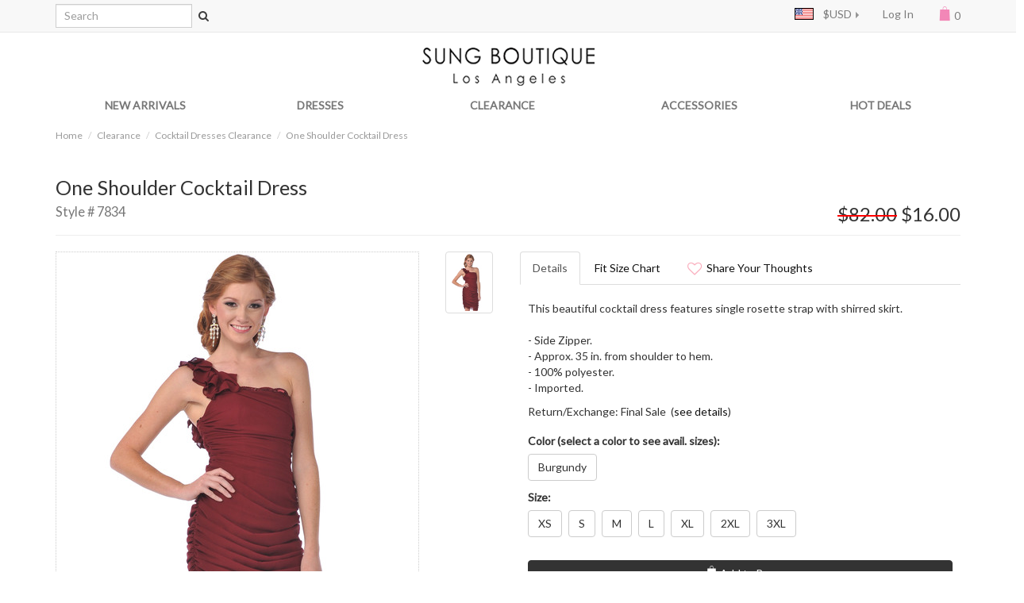

--- FILE ---
content_type: text/html; charset=UTF-8
request_url: https://www.sungboutiquela.com/one-shoulder-cocktail-dress-p-1886.html
body_size: 9961
content:
<!DOCTYPE html>
<html dir="ltr" lang="en">
<head>
<meta charset="utf-8">
<meta http-equiv="X-UA-Compatible" content="IE=edge">
 <meta name="viewport" content="width=device-width, initial-scale=1">
<title>One Shoulder Cocktail Dress | Sung Boutique L.A.</title>
<base href="https://www.sungboutiquela.com/">

<link href="ext/bootstrap/css/bootstrap.min.css" rel="stylesheet">
<link href="ext/bootstrap/css/yamm.css" rel="stylesheet">
<link href="ext/bootstrap/css/ico.moon.css" rel="stylesheet">
<link href="custom.css" rel="stylesheet">
<link href="user.css" rel="stylesheet">
<link href='https://fonts.googleapis.com/css?family=Lato' rel='stylesheet' type='text/css'>
<!-- font awesome -->
<link href="//maxcdn.bootstrapcdn.com/font-awesome/4.2.0/css/font-awesome.min.css" rel="stylesheet">

<!--[if lt IE 9]>
   <script src="ext/js/html5shiv.js"></script>
   <script src="ext/js/respond.min.js"></script>
   <script src="ext/js/excanvas.min.js"></script>
<![endif]-->

<script src="ext/jquery/jquery-1.11.1.min.js"></script>

<meta name="description" content="This beautiful cocktail dress features single rosette strap with shirred skirt." />
<meta name="keywords" content="Cocktail Dresses, One Shoulder Cocktail Dress, Bridal Party Dresses" />

<meta property="og:type" content="product" />
<meta property="og:title" content="One Shoulder Cocktail Dress" />
<meta property="og:site_name" content="Sung Boutique L.A." />
<meta property="og:description" content="This beautiful cocktail dress features single rosette strap with shirred skirt. - Side Zipper. - Approx. 35 in. from shoulder to hem. - 100% polyester. - Imported." />
<meta property="og:image" content="http://www.sungboutiquela.com/images/7834_burgundy_one_shoulder_cocktail_dress_l.jpg" />
<meta property="product:price:amount" content="16.00" />
<meta property="product:price:currency" content="USD" />
<meta property="og:url" content="http://www.sungboutiquela.com/one-shoulder-cocktail-dress-p-1886.html" />
<meta property="product:availability" content="oos" />

<link rel="canonical" href="http://www.sungboutiquela.com/one-shoulder-cocktail-dress-p-1886.html" />

<noscript><div class="no-script"><div class="no-script-inner"><p><strong>JavaScript seems to be disabled in your browser.</strong></p><p>You must have JavaScript enabled in your browser to utilize the functionality of this website. <a href=&quot;http://www.enable-javascript.com/&quot; target=&quot;_blank&quot; rel=&quot;nofollow&quot;>Click here for instructions on enabling javascript in your browser</a>.</div></div></noscript>
<style>.no-script { border: 1px solid #ddd; border-width: 0 0 1px; background: #ffff90; font: 14px verdana; line-height: 2; text-align: center; color: #2f2f2f; } .no-script .no-script-inner { margin: 0 auto; padding: 5px; } .no-script p { margin: 0; }</style>
<link rel="stylesheet" href="ext/bxslider/jquery.bxslider.css" />

<link rel="stylesheet" href="ext/colorbox/colorbox.css" />

<meta name="robots" content="noodp, noydir" />
<link rel="stylesheet" href="https://www.sungboutiquela.com/contents/wp-content/cache/css/static/55f5ddac36f9ab6754b03a8823a46233.css" type="text/css" /><link rel="stylesheet" href="https://fonts.googleapis.com/css?family=Montserrat:400%7CPacifico:400%7COpen+Sans:800,400%7CLato:400%7CBevan:400%7COxygen:400%7COswald:400%7CPt+Sans:400%7C&amp;subset=latin" type="text/css" /><script type="text/javascript">
(function (w, d, u) {
 if(w.njQuery === u){
 w.bindNextendQ = [];

 function pushToReady(x) {
 w.bindNextendQ.push([alias.handler,"ready", x]);
 }

 function pushToLoad(x) {
 w.bindNextendQ.push([alias.handler,"load", x]);
 }

 var alias = {
 handler: w,
 ready: pushToReady,
 load: pushToLoad
 }

 w.njQuery = function (handler) {
 alias.handler = handler;
 return alias;
 }
 }
})(window, document);
</script></head>
<body>

  <div class="">
<nav id="nav-panel" class="navbar navbar-default navbar-no-corners navbar-no-margin navbar-fixed-top" role="navigation">
  <div class="container-fluid maxWidth">
    <div class="navbar-header">
      <div class="container-fluid">
      <button type="button" class="navbar-toggle navbar-toggle-xs" data-toggle="collapse" data-target="#bs-navbar-collapse-1">
        <span class="sr-only">Toggle Navigation</span>
        <span class="icon-bar"></span>
        <span class="icon-bar"></span>
        <span class="icon-bar"></span>
      </button>
      <h1 class="hidden-sm hidden-md hidden-lg" style="padding: 0; margin: 0; clear: none;"><a class="navbar-brand" style="padding: 0; height: 40px; line-height: 45px; vertical-align: middle; font-weight: bold;" href="https://www.sungboutiquela.com/?osCsid=e0e6bccb5c2732c126f65f11b7305793">Sung Boutique L.A.</a></h1>
      <a class="navbar-bag hidden-sm hidden-md hidden-lg" href="https://www.sungboutiquela.com/#?osCsid=e0e6bccb5c2732c126f65f11b7305793"><span class="icon-shopping38"></span> 0</a>
      </div>
    </div>
    <div class="collapse navbar-collapse" id="bs-navbar-collapse-1">
        <form name="quick_find" action="https://www.sungboutiquela.com/advanced_search_result.php" method="get" class="navbar-form navbar-left hidden-xs" role="search">          <div class="form-group">
            <div class="input-group">
            <input type="text" name="keywords" class="form-control" required placeholder="Search" class="form-control" />              <span class="input-group-btn">
            <button type="submit" class="btn btn-transparent"><i class="fa fa-search"></i></button><input type="hidden" name="osCsid" value="e0e6bccb5c2732c126f65f11b7305793" />              </span>
            </div><!-- /input-group -->
          </div>
        </form>
        <p class="navbar-text current_pr hidden-xs"></p>
        <ul class="nav navbar-nav navbar-right">
          <li class="col-sm-12 hidden-sm hidden-md hidden-lg"> 
            <form name="quick_find" action="https://www.sungboutiquela.com/advanced_search_result.php" method="get" class="navbar-form navbar-left" role="search">              <div class="form-group">
                <div class="input-group">
                  <input type="text" name="keywords" class="form-control" required placeholder="Search" class="form-control" />                  <span class="input-group-btn">
                  <button type="submit" class="btn btn-transparent"><i class="fa fa-search"></i></button><input type="hidden" name="osCsid" value="e0e6bccb5c2732c126f65f11b7305793" />                  </span>
                </div><!-- /input-group -->
              </div>
            </form>
          </li>
          <li class="dropdown hidden-sm hidden-md hidden-lg">
            <a class="dropdown-toggle right-caret" data-toggle="dropdown" href="#">SHOP</a>
            <ul class="dropdown-menu">
<li><a href="https://www.sungboutiquela.com/new-arrivals/categories-24.html?osCsid=e0e6bccb5c2732c126f65f11b7305793">New Arrivals</a></li><li><a class="trigger right-caret">Dresses</a><ul class="dropdown-menu sub-menu"><li><a href="https://www.sungboutiquela.com/dresses/bridesmaid-dresses/categories-71_55.html?osCsid=e0e6bccb5c2732c126f65f11b7305793">&nbsp;&nbsp;&nbsp;&nbsp;Bridesmaid Dresses</a></li><li><a href="https://www.sungboutiquela.com/dresses/graduation-dresses/categories-71_57.html?osCsid=e0e6bccb5c2732c126f65f11b7305793">&nbsp;&nbsp;&nbsp;&nbsp;Graduation Dresses</a></li><li><a href="https://www.sungboutiquela.com/dresses/homecoming-dresses/categories-71_61.html?osCsid=e0e6bccb5c2732c126f65f11b7305793">&nbsp;&nbsp;&nbsp;&nbsp;Homecoming Dresses</a></li><li><a href="https://www.sungboutiquela.com/dresses/little-black-dresses/categories-71_46.html?osCsid=e0e6bccb5c2732c126f65f11b7305793">&nbsp;&nbsp;&nbsp;&nbsp;Little Black Dresses</a></li><li><a href="https://www.sungboutiquela.com/dresses/prom-dresses-clearance/categories-71_67.html?osCsid=e0e6bccb5c2732c126f65f11b7305793">&nbsp;&nbsp;&nbsp;&nbsp;Prom Dresses Clearance</a></li></ul></li><li><a class="trigger right-caret">Clearance</a><ul class="dropdown-menu sub-menu"><li><a href="https://www.sungboutiquela.com/clearance/cocktail-dresses-clearance/categories-77_42.html?osCsid=e0e6bccb5c2732c126f65f11b7305793" class="active-category">&nbsp;&nbsp;&nbsp;&nbsp;Cocktail Dresses Clearance</a></li><li><a href="https://www.sungboutiquela.com/clearance/evening-dresses-clearance/categories-77_62.html?osCsid=e0e6bccb5c2732c126f65f11b7305793">&nbsp;&nbsp;&nbsp;&nbsp;Evening Dresses Clearance</a></li><li><a href="https://www.sungboutiquela.com/clearance/prom-clearance/categories-77_84.html?osCsid=e0e6bccb5c2732c126f65f11b7305793">&nbsp;&nbsp;&nbsp;&nbsp;Prom Clearance</a></li><li><a href="https://www.sungboutiquela.com/clearance/salesad/categories-77_90.html?osCsid=e0e6bccb5c2732c126f65f11b7305793">&nbsp;&nbsp;&nbsp;&nbsp;[sales_ad]</a></li></ul></li><li><a class="trigger right-caret">Accessories</a><ul class="dropdown-menu sub-menu"><li><a href="https://www.sungboutiquela.com/accessories/skirts/categories-75_38.html?osCsid=e0e6bccb5c2732c126f65f11b7305793">&nbsp;&nbsp;&nbsp;&nbsp;Skirts</a></li><li><a href="https://www.sungboutiquela.com/accessories/tops/categories-75_29.html?osCsid=e0e6bccb5c2732c126f65f11b7305793">&nbsp;&nbsp;&nbsp;&nbsp;Tops</a></li><li><a href="https://www.sungboutiquela.com/accessories/boleros/categories-75_41.html?osCsid=e0e6bccb5c2732c126f65f11b7305793">&nbsp;&nbsp;&nbsp;&nbsp;Boleros</a></li><li><a href="https://www.sungboutiquela.com/accessories/shawls-wraps/categories-75_37.html?osCsid=e0e6bccb5c2732c126f65f11b7305793">&nbsp;&nbsp;&nbsp;&nbsp;Shawls & Wraps</a></li><li><a href="https://www.sungboutiquela.com/accessories/evening-bags/categories-75_59.html?osCsid=e0e6bccb5c2732c126f65f11b7305793">&nbsp;&nbsp;&nbsp;&nbsp;Evening Bags</a></li></ul></li><li><a href="https://www.sungboutiquela.com/hot-deals/categories-87.html?osCsid=e0e6bccb5c2732c126f65f11b7305793">Hot Deals</a></li>            </ul>
          </li>
          <li class="dropdown hidden-xs">
            <a class="dropdown-toggle right-caret" data-toggle="dropdown" href="#"><img src="includes/languages/english/images/icon.gif" alt="English" title="English" width="24" height="15" class="img-responsive" style="float: left; margin-top: 2px;" />&nbsp;&nbsp;&nbsp;&nbsp;$USD</a>
            <ul class="dropdown-menu hidden">
                          </ul>
          </li>
                    <li><a href="https://www.sungboutiquela.com/login.php?osCsid=e0e6bccb5c2732c126f65f11b7305793">Log In</a></li>
                    <li class="dropdown hidden-sm hidden-md hidden-lg">
            <a class="dropdown-toggle right-caret" data-toggle="dropdown" href="#"><img src="includes/languages/english/images/icon.gif" alt="English" title="English" width="24" height="15" class="img-responsive" style="float: left; margin-top: 2px;" />&nbsp;&nbsp;&nbsp;&nbsp;$USD</a>
            <ul class="dropdown-menu hidden">
                          </ul>
          </li>
          <li class="dropdown hidden-xs">
            <a class="dropdown-toggle" data-toggle="dropdown" href="#"><span class="icon-shopping38"></span> 0</a>
          </li>
        </ul>
    </div>
  </div>
</nav>
</div>

  <div id="bodyWrapper" class="container-fluid maxWidth">
    <div class="row">

      
<div class="modular-header">
  <div class="hidden-sm hidden-md hidden-lg"><p class="navbar-text current_pr" style="text-align: center; margin-top: 3px; margin-bottom: 3px;"></p></div>
<div id="storeLogo" class="hidden-xs col-sm-6 col-sm-offset-3">
  <h1><a href="https://www.sungboutiquela.com/?osCsid=e0e6bccb5c2732c126f65f11b7305793"><img src="images/SBLA_bw_logo.png" alt="Shop Sung Boutique L.A." title="Shop Sung Boutique L.A." width="217" height="48" class="img-responsive" /></a></h1>
</div>

<nav id="nav-menu" class="navbar yamm navbar-default navbar-no-corners navbar-no-margin navbar-static-top col-sm-12 hidden-xs hidden-print" role="navigation">
    <div class="navbar-header">
      <button type="button" class="navbar-toggle" data-toggle="collapse" data-target="#bs-navbar-collapse-2">
        <span class="sr-only">Toggle Navigation</span>
        <span class="icon-bar"></span>
        <span class="icon-bar"></span>
        <span class="icon-bar"></span>
      </button>
    </div>
    <div class="collapse navbar-collapse" id="bs-navbar-collapse-2">
        <ul class="nav navbar-nav nav-justified">
          <li class="dropdown">
            <a href="https://www.sungboutiquela.com/new-arrivals/categories-24.html?osCsid=e0e6bccb5c2732c126f65f11b7305793">NEW ARRIVALS</a>
            <ul class="dropdown-menu">
              <li>
               <div class="yamm-content">
                  <div class="row">
<ul class="nav nav-pills nav-stacked"></ul>                  </div> 
                </div> 
              </li>
            </ul>
          </li>
          <li class="dropdown">
            <a href="https://www.sungboutiquela.com/dresses/categories-71.html?osCsid=e0e6bccb5c2732c126f65f11b7305793">DRESSES</a>
            <ul class="dropdown-menu">
              <li>
               <div class="yamm-content">
                  <div class="row">
<ul class="nav nav-pills nav-stacked"><li><a href="https://www.sungboutiquela.com/dresses/bridesmaid-dresses/categories-71_55.html?osCsid=e0e6bccb5c2732c126f65f11b7305793">Bridesmaid Dresses</a></li><li><a href="https://www.sungboutiquela.com/dresses/graduation-dresses/categories-71_57.html?osCsid=e0e6bccb5c2732c126f65f11b7305793">Graduation Dresses</a></li><li><a href="https://www.sungboutiquela.com/dresses/homecoming-dresses/categories-71_61.html?osCsid=e0e6bccb5c2732c126f65f11b7305793">Homecoming Dresses</a></li><li><a href="https://www.sungboutiquela.com/dresses/little-black-dresses/categories-71_46.html?osCsid=e0e6bccb5c2732c126f65f11b7305793">Little Black Dresses</a></li><li><a href="https://www.sungboutiquela.com/dresses/prom-dresses-clearance/categories-71_67.html?osCsid=e0e6bccb5c2732c126f65f11b7305793">Prom Dresses Clearance</a></li><li><div><figure><a href="https://www.sungboutiquela.com/dresses/graduation-dresses/categories-71_57.html?osCsid=e0e6bccb5c2732c126f65f11b7305793"><img src="images/JC889_Light_Purple_Beaded_Chiffon_Cocktail_Dress_cat.jpg" alt="New In Graduation Dresses" title="New In Graduation Dresses" width="129" height="173" class="img-responsive" /></a><figcaption>New In Graduation Dresses</figcaption></figure></a></li></ul>                  </div> 
                </div> 
              </li>
            </ul>
          </li>
          <li class="dropdown">
            <a href="https://www.sungboutiquela.com/clearance/categories-77.html?osCsid=e0e6bccb5c2732c126f65f11b7305793">CLEARANCE</a>
            <ul class="dropdown-menu">
              <li>
               <div class="yamm-content">
                  <div class="row">
<ul class="nav nav-pills nav-stacked"><li><a href="https://www.sungboutiquela.com/clearance/cocktail-dresses-clearance/categories-77_42.html?osCsid=e0e6bccb5c2732c126f65f11b7305793" class="active-category">Cocktail Dresses Clearance</a></li><li><a href="https://www.sungboutiquela.com/clearance/evening-dresses-clearance/categories-77_62.html?osCsid=e0e6bccb5c2732c126f65f11b7305793">Evening Dresses Clearance</a></li><li><a href="https://www.sungboutiquela.com/clearance/prom-clearance/categories-77_84.html?osCsid=e0e6bccb5c2732c126f65f11b7305793">Prom Clearance</a></li><li><a href="https://www.sungboutiquela.com/clearance/salesad/categories-77_90.html?osCsid=e0e6bccb5c2732c126f65f11b7305793"><div><figure><a href="https://www.sungboutiquela.com/clearance/cocktail-dresses-clearance/categories-77_42.html?osCsid=e0e6bccb5c2732c126f65f11b7305793"><img src="images/CP2178-red-v-neck-tea-length-cocktail-dresses_cat.jpg" alt="Cocktail Dresses Clearance" title="Cocktail Dresses Clearance" width="130" height="173" class="img-responsive" /></a><figcaption style="width: 190px;">V Neck Tea Length Cocktail Dresses<br>      <del><span>&#36;48.00</span></del></span>&nbsp;&nbsp;<span class="productSpecialPrice">&#36;10.00</figcaption></figure></div></a></li></ul>                  </div> 
                </div> 
              </li>
            </ul>
          </li>
          <li class="dropdown">
            <a href="https://www.sungboutiquela.com/accessories/categories-75.html?osCsid=e0e6bccb5c2732c126f65f11b7305793">ACCESSORIES</a>
            <ul class="dropdown-menu">
              <li>
               <div class="yamm-content">
                  <div class="row">
<ul class="nav nav-pills nav-stacked"><li><a href="https://www.sungboutiquela.com/accessories/skirts/categories-75_38.html?osCsid=e0e6bccb5c2732c126f65f11b7305793">Skirts</a></li><li><a href="https://www.sungboutiquela.com/accessories/tops/categories-75_29.html?osCsid=e0e6bccb5c2732c126f65f11b7305793">Tops</a></li><li><a href="https://www.sungboutiquela.com/accessories/boleros/categories-75_41.html?osCsid=e0e6bccb5c2732c126f65f11b7305793">Boleros</a></li><li><a href="https://www.sungboutiquela.com/accessories/shawls-wraps/categories-75_37.html?osCsid=e0e6bccb5c2732c126f65f11b7305793">Shawls & Wraps</a></li><li><a href="https://www.sungboutiquela.com/accessories/evening-bags/categories-75_59.html?osCsid=e0e6bccb5c2732c126f65f11b7305793">Evening Bags</a></li><li><div><figure><a href="https://www.sungboutiquela.com/accessories/boleros/categories-75_41.html?osCsid=e0e6bccb5c2732c126f65f11b7305793"><img src="images/1003_black_lace_long_sleeve_bolero_cat.jpg" alt="Boleros" title="Boleros" width="130" height="173" class="img-responsive" /></a><figcaption style="width: 190px;">Black Lace Long Sleeve Bolero<br>      <del><span>&#36;32.00</span></del></span>&nbsp;&nbsp;<span class="productSpecialPrice">&#36;6.00</figcaption></figure></div></a></li></ul>                  </div> 
                </div> 
              </li>
            </ul>
          </li>
          <li class="dropdown">
            <a href="https://www.sungboutiquela.com/hot-deals/categories-87.html?osCsid=e0e6bccb5c2732c126f65f11b7305793">HOT DEALS</a>
            <ul class="dropdown-menu">
              <li>
               <div class="yamm-content">
                  <div class="row">
<ul class="nav nav-pills nav-stacked"></ul>                  </div> 
                </div> 
              </li>
            </ul>
          </li>
                                                </ul>
    </div>
</nav>
<script>
//  $('#nav-menu .yamm-content:eq(1) ul:nth-child(1)').removeClass('nav-stacked');
//  $('#nav-menu .yamm-content:eq(2) ul:nth-child(1)').removeClass('nav-stacked');
</script>


<div class="col-sm-12 hidden-xs">
  <ol class="breadcrumb"><li><a href="https://www.sungboutiquela.com/?osCsid=e0e6bccb5c2732c126f65f11b7305793">Home</a></li>
<li><a href="https://www.sungboutiquela.com/clearance/categories-77.html?osCsid=e0e6bccb5c2732c126f65f11b7305793">Clearance</a></li>
<li><a href="https://www.sungboutiquela.com/clearance/cocktail-dresses-clearance/categories-77_42.html?osCsid=e0e6bccb5c2732c126f65f11b7305793">Cocktail Dresses Clearance</a></li>
<li><a href="https://www.sungboutiquela.com/one-shoulder-cocktail-dress-p-1886.html?osCsid=e0e6bccb5c2732c126f65f11b7305793">One Shoulder Cocktail Dress</a></li>
</ol></div>
</div>

<div class="clearfix"></div>

<div class="body-sans-header clearfix">


      <div id="bodyContent" class="col-md-12">
<div id="infoModal" class="modal fade">
  <div class="modal-dialog">
    <div class="modal-content">
      <div class="modal-header">
        <button type="button" class="close" data-dismiss="modal" aria-label="Close"><span aria-hidden="true">&times;</span></button>
        <h4 class="modal-title"></h4>
      </div>
      <div class="modal-body">
        <p></p>
      </div>
    </div><!-- /.modal-content -->
  </div><!-- /.modal-dialog -->
</div><!-- /.modal -->
<script src="ext/bootstrap-rating-input/bootstrap-rating-input.min.js" type="text/javascript"></script>
<script><!--
  $( document ).ready(function() {
    var iHeartIt = 0;
    if (iHeartIt) $('#tabs a[href="#i_heart_it"]').tab('show');
    $('a[data-toggle="tab"]').on('shown.bs.tab', function (e) {
      var target = this.href.split('#');
      $('.nav a').filter('[href="#'+target[1]+'"]').tab('show');
    })
  });
  function scrollTab() {
    $("html, body").animate({ scrollTop: $("#tabs").offset().top - 170 }, "slow");
    $('#tabs a[href="https://www.sungboutiquela.com/one-shoulder-cocktail-dress-p-1886.html?osCsid=e0e6bccb5c2732c126f65f11b7305793#i_heart_it"]').tab('show')
  }
  function scrollReview() {
    $("html, body").animate({ scrollTop: $("#customerReview").offset().top - 100 }, "slow");
    return false;
  }
  function checkForm() {
    var error = 0;
    var error_message = [];
    if ($('#inputNickname').val().trim().length == 0) {
      error_message.push("Screen Name");
      error = 1;
    }
    //if ($('#inputHeadline').val().trim().length == 0) {
    //  error_message.push("Tagline");
    //  error = 1;
    //}
    if (!($('#inputRating').val() > 0)) {
      error_message.push("Luv It?!");
      error = 1;
    }
    //if ($('#inputReview').val().trim().length == 0) {
    //  error_message.push("Comment");
    //  error = 1;
    //}
    if (error == 1) {
      error_message= "<ul><li>" + error_message.join("</li><li>") + "</li></ul>"
      $('#infoModal h4.modal-title').text("Would you please provide...");
      $('#infoModal .modal-body p').html(error_message);
      $('#infoModal').modal({
        show: 'true'
      });
      return false;
    } else {
      return true;
    }
  }
//--></script>

<div class="page-header">
  <div class="row">
    <div class="col-md-9">
      <h1>One Shoulder Cocktail Dress<br /><small>Style # 7834</small></h1>
    </div>
    <div class="col-md-3 bottom-align-text">
      <span class="price-heading pull-right-lg"><del><span>$82.00</span></del> <span class="productSpecialPrice">$16.00</span></span>
    </div>
  </div>
</div>

<div id="product_info">
  <div class="contentContainer">
    <div class="contentText">
      <div class="row" >
        <div class="col-xs-12 col-md-6 pull-left">
        <div class="row" >
        <div class="col-xs-12 col-sm-10">
        <ul class="bxslider">
        <li><a href="images/7834_burgundy_one_shoulder_cocktail_dress_l.jpg" rel="pigallery" title="7834 One Shoulder Cocktail Dress - Burgundy, Front View Large"><img src="images/7834_burgundy_one_shoulder_cocktail_dress_p.jpg" alt="7834 One Shoulder Cocktail Dress - Burgundy, Front View Medium" title="7834 One Shoulder Cocktail Dress - Burgundy, Front View Medium" width="400" height="533" class="img-responsive" id="piGalImg_1" /></a></li>
        </ul>
        </div>
        <div class="col-xs-12 hidden-xs col-sm-2">
        <div id="bx-pager" class="row list-group">
<div class="item grid-group-item col-xs-3 col-sm-12">          <a id="pager_53_1" data-slide-index="0" href=""><img src="images/7834_burgundy_one_shoulder_cocktail_dress.jpg" alt="7834 One Shoulder Cocktail Dress - Burgundy, Front View Thumbnail" title="7834 One Shoulder Cocktail Dress - Burgundy, Front View Thumbnail" width="60" height="80" class=" img-responsive thumbnail" /></a>
</div>        </div>
        </div>
        </div>
        </div>
        <div class="col-xs-12 col-md-6">
          <ul id="tabs" class="nav nav-tabs" data-tabs="tabs">
            <li class="active"><a href="https://www.sungboutiquela.com/one-shoulder-cocktail-dress-p-1886.html?osCsid=e0e6bccb5c2732c126f65f11b7305793#details" data-toggle="tab">Details</a></li>
                          <li><a href="https://www.sungboutiquela.com/one-shoulder-cocktail-dress-p-1886.html?osCsid=e0e6bccb5c2732c126f65f11b7305793#fit_size_chart" data-toggle="tab">Fit Size Chart</a></li>
                          <li><a href="https://www.sungboutiquela.com/one-shoulder-cocktail-dress-p-1886.html?osCsid=e0e6bccb5c2732c126f65f11b7305793#i_heart_it" data-toggle="tab"><i class="fa fa-heart-o fa-lg"></i> Share Your Thoughts</a></li>
          </ul>
          <div id="my-tab-content" class="tab-content">
            <div class="tab-pane active" id="details">
              <p>This beautiful cocktail dress features single rosette strap with shirred skirt.<br><br>
- Side Zipper. <br>
- Approx. 35 in. from shoulder to hem. <br>
- 100% polyester. <br>
- Imported.</p>

              <div id="short_review">

<!--Begin Product Reviews-->
              </div>
<!--End Product Reviews-->

         <p>Return/Exchange: Final Sale&nbsp;&nbsp;(<a class="inline-html" href="contents/customer-care/">see details</a>)</p>
         <script type="text/javascript" src="//s7.addthis.com/js/300/addthis_widget.js#pubid=sungboutique" async="async"></script>
         <div class="addthis_sharing_toolbox"></div>

         <!--     <h4>Available Options:</h4> -->
              <form name="cart_quantity" action="https://www.sungboutiquela.com/one-shoulder-cocktail-dress-p-1886.html?action=add_product&amp;osCsid=e0e6bccb5c2732c126f65f11b7305793" method="post" class="form-horizontal" role="form">              <label for="id[1]" class="control-label input-group"><strong>Color (select a color to see avail. sizes): </strong></label>
              <div class="btn-toolbar" data-toggle="buttons">
                      <label id="color_1_0_4,5,6,7,15,20,21" class="btn btn-default"><input type="radio" name="id[1]" value="1" required autocomplete="off" />Black              </label>              <label id="color_8_0_4,5,6,7,15,20,21" class="btn btn-default"><input type="radio" name="id[1]" value="8" required autocomplete="off" />Blue              </label>              <label id="color_53_1_4,5,7,15,20,21" class="btn btn-default isdefault"><input type="radio" name="id[1]" value="53" required autocomplete="off" />Burgundy              </label>              <label id="color_61_0_4,5,6,7,15,20,21" class="btn btn-default"><input type="radio" name="id[1]" value="61" required autocomplete="off" />Fuschia              </label>              <label id="color_11_0_4,5,6,7,15,20,21" class="btn btn-default"><input type="radio" name="id[1]" value="11" required autocomplete="off" />Purple              </label>              <label id="color_3_0_4,5,6,7,15,20,21" class="btn btn-default"><input type="radio" name="id[1]" value="3" required autocomplete="off" />Red              </label>              <label id="color_92_0_4,5,6,7,15,20,21" class="btn btn-default"><input type="radio" name="id[1]" value="92" required autocomplete="off" />Teal              </label>              </div>
              <label for="id[2]" class="control-label input-group"><strong>Size: </strong></label>
              <div class="btn-toolbar" data-toggle="buttons">
                      <label id="size_4_1_" class="btn btn-default"><input type="radio" name="id[2]" value="4" required autocomplete="off" />XS              </label>              <label id="size_5_1_" class="btn btn-default"><input type="radio" name="id[2]" value="5" required autocomplete="off" />S              </label>              <label id="size_6_1_" class="btn btn-default"><input type="radio" name="id[2]" value="6" required autocomplete="off" />M              </label>              <label id="size_7_1_" class="btn btn-default"><input type="radio" name="id[2]" value="7" required autocomplete="off" />L              </label>              <label id="size_15_1_" class="btn btn-default"><input type="radio" name="id[2]" value="15" required autocomplete="off" />XL              </label>              <label id="size_20_1_" class="btn btn-default"><input type="radio" name="id[2]" value="20" required autocomplete="off" />2XL              </label>              <label id="size_21_1_" class="btn btn-default"><input type="radio" name="id[2]" value="21" required autocomplete="off" />3XL              </label>              </div>

                <div id="addToBagBtn" class="buttonSet pull-left col-xs-12">
                    <span class="buttonAction col-xs-12"><input type="hidden" name="products_id" value="1886" /><button  type="submit" class="btn btn-dark btn-block"> <span class="icon-shopping38"></span>  Add to Bag</button></span>
                </div>

                </form>
            </div>
            <div class="tab-pane" id="fit_size_chart">
<p><strong>Important tips on finding your dress size:</strong></p>
<p style="float: right;"><img src="images/dress_manne.gif" alt="" width="85" height="176" class="img-responsive" style="position: relative; top: 0px;" />
<ul>
<li>Focus the fit around the waist first then the bust and hips.</li>
<li>Fall in between sizes? Get the larger size as dresses can be altered down and not up.</li>
<li>Take your measurements with the undergarment such as Spanx or etc. that you would wear.</li>
<li><b>Bust - </b>measure around the fullest part of your chest.</li>
<li><b>Waist - </b>measure around your natural waistline and keep tape loose.</li>
<li><b>Hips - </b>measure around the fullest part of the top of your hips.</li>
</ul>
</p>
<table class="size_chart">
  <tr>
    <td align="center" colspan="9" class="main" bgcolor="#ccff99"><b>Size Chart</b></td>
  </tr>
  <tr>
    <td>&nbsp;</td>
    <td><b>4 (XS)</b></td>
    <td><b>6 (S)</b></td>
    <td><b>8 (M)</b></td>
    <td><b>10 (L)</b></td>
    <td><b>12 (XL)</b></td>
    <td><b>14 (2XL)</b></td>
    <td><b>16 (3XL)</b></td>
    <td><b>18 (4XL)</b></td>
  </tr>
  <tr>
    <td><b>Bust</b></td>
    <td>32.5&quot;</td>
    <td>34.5&quot;</td>
    <td>36.5&quot;</td>
    <td>39&quot;</td>
    <td>42&quot;</td>
    <td>46&quot;</td>
    <td>50&quot;</td>
    <td>54&quot;</td>
  </tr>
  <tr>
    <td><b>Waist</b></td>
    <td>24&quot;</td>
    <td>26&quot;</td>
    <td>28&quot;</td>
    <td>30.5&quot;</td>
    <td>34&quot;</td>
    <td>38&quot;</td>
    <td>42&quot;</td>
    <td>46&quot;</td>
  </tr>
  <tr>
    <td><b>Hips</b></td>
    <td>34.5&quot;</td>
    <td>36.5&quot;</td>
    <td>38.5&quot;</td>
    <td>41&quot;</td>
    <td>44.5&quot;</td>
    <td>48.5&quot;</td>
    <td>52.5&quot;</td>
    <td>56.5&quot;</td>
  </tr>
</table>            </div>
            <div class="tab-pane" id="i_heart_it">
              <form name="product_reviews_write" action="https://www.sungboutiquela.com/one-shoulder-cocktail-dress-p-1886.html?action=process&amp;osCsid=e0e6bccb5c2732c126f65f11b7305793" method="post" class="form-horizontal" onsubmit="return checkForm();"><input type="hidden" name="formid" value="4a370b65dabdbc55bc41cd0c2fa03bdc" />              <div class="form-group has-feedback">
                <label for="inputNickname" class="control-label col-xs-4">Screen Name</label>
                <div class="col-xs-8">
                  <input type="text" name="nickname" value="Guest" aria-required="true" id="inputNickname" placeholder="Screen Name" class="form-control" />                </div>
              </div>
              <div class="form-group has-feedback">
                <label for="inputRating" class="control-label col-xs-4">Luv It?!</label>
                <div class="col-xs-8">
                  <input type="number" name="rating" id="inputRating" data-max="5" data-min="1" data-clearable="" data-icon-lib="fa" data-active-icon="fa-heart fa-lg" data-inactive-icon="fa-heart-o fa-lg" data-clearable-icon="fa-trash-o" aria-required="true" class="rating" />                </div>
              </div>
              <div class="form-group has-feedback">
                <label for="inputHeadline" class="control-label col-xs-4">Tagline</label>
                <div class="col-xs-8">
                  <input type="text" name="headline" id="inputHeadline" placeholder="Tagline"aria-required="true" class="form-control" />                </div>
              </div>
              <div class="form-group has-feedback">
                <label for="inputReview" class="control-label col-xs-4">Comment</label>
                <div class="col-xs-8">
                  <textarea class="form-control" name="review" cols="60" rows="8" aria-required="true" id="inputReview" placeholder="Comment"></textarea>                </div>
              </div>
              <div class="buttonSet">
                <span class="buttonAction"><button  type="submit" class="btn btn-default"> <span class="glyphicon glyphicon-chevron-right"></span> Continue</button></span>
              </div>
              </form>
            </div>
          </div>
        </div>
      </div>
      <div class="clearfix"></div>
    </div>

  <br />

    <div class="row">
        </div>
  </div>
</div>


      </div> <!-- bodyContent //-->


    </div> <!-- row -->
  </div> <!-- bodyWrapper //-->

  
</div>

<footer>
  <div class="footer maxWidth">
    <div class="container-fluid">
      <div class="row">
        <div class="col-sm-5">
  <div class="footerbox information">
    <h2><a href="https://www.sungboutiquela.com/contents/customer-care/?osCsid=e0e6bccb5c2732c126f65f11b7305793">Customer Care</a></h2>
    <ul class="list-unstyled col-sm-6">
      <li><a href="https://www.sungboutiquela.com/contents/faq/?osCsid=e0e6bccb5c2732c126f65f11b7305793">Help?</a></li>
      <li><a href="https://www.sungboutiquela.com/contact_us.php?osCsid=e0e6bccb5c2732c126f65f11b7305793">Contact Us</a></li>
      <li><a href="https://www.sungboutiquela.com/contents/customer-care/#return_exchange?osCsid=e0e6bccb5c2732c126f65f11b7305793">Return Policy</a></li>
      <li><a href="https://www.sungboutiquela.com/account_history.php?osCsid=e0e6bccb5c2732c126f65f11b7305793">Reqest an RMA</a></li>
      <li><a href="https://www.sungboutiquela.com/contents/customer-care/#shipping_handling?osCsid=e0e6bccb5c2732c126f65f11b7305793">Shipping Policy</a></li>
    </ul>
    <ul class="list-unstyled col-sm-6">
      <li><a href="https://www.sungboutiquela.com/account_history.php?osCsid=e0e6bccb5c2732c126f65f11b7305793">Track Your Order</a></li>
      <li><a href="https://www.sungboutiquela.com/contents/current-promotions/?osCsid=e0e6bccb5c2732c126f65f11b7305793">Current Promotions</a></li>
    </ul>
  </div>
</div>

<div class="col-sm-3">
  <div class="footerbox text">
    <h2>Company</h2>
    <ul class="list-unstyled col-sm-12">
      <li><a href="https://www.sungboutiquela.com/contents/about-us/?osCsid=e0e6bccb5c2732c126f65f11b7305793">About Us</a></li>
      <li><a href="https://www.sungboutiquela.com/contents/?osCsid=e0e6bccb5c2732c126f65f11b7305793">Blog</a></li>
      <li><a href="https://www.sungboutiquela.com/contents/security-privacy/?osCsid=e0e6bccb5c2732c126f65f11b7305793">Security & Privacy</a></li>
      <li><a href="https://www.sungboutiquela.com/sitemap.php?osCsid=e0e6bccb5c2732c126f65f11b7305793">Site Map</a></li>
    </ul>
  </div>
</div>


<div id="fb-root"></div>
<script>(function(d, s, id) {
  var js, fjs = d.getElementsByTagName(s)[0];
  if (d.getElementById(id)) return;
  js = d.createElement(s); js.id = id;
  js.src = "//connect.facebook.net/en_US/sdk.js#xfbml=1&appId=346036058914428&version=v2.0";
  fjs.parentNode.insertBefore(js, fjs);
}(document, 'script', 'facebook-jssdk'));</script>
<div class="col-sm-4">
  <div class="footerbox social">
    <h2>Social With Us</h2>
      <ul class="list-unstyled col-sm-12">
      </ul>
      <ul class="list-unstyled col-sm-12">
        <li><div class="fb-like" data-href="https://www.facebook.com/sungboutiquela" data-layout="button_count" data-action="like" data-show-faces="true" data-share="false"></div></li>
        <li><a href="https://www.facebook.com/sungboutiquela" target="_blank"><i class="fa fa-facebook-square fa-2x"></i></a></li> 
        <li><a href="https://pinterest.com/sungboutiquela/" target="_blank"><i class="fa fa-pinterest fa-2x"></i></a></li> 
      </ul>
  </div>
</div>

      </div>
    </div>
  </div>
  <div class="footer-extra">
    <div class="container-fluid maxWidth">
      <div class="row">
        <div class="col-sm-6 text-center-xs">
  Copyright &copy; 2005 - 2026 <a href="https://www.sungboutiquela.com/?osCsid=e0e6bccb5c2732c126f65f11b7305793">Sung Boutique L.A.</a></div>

<div class="col-sm-6 text-right text-center-xs hidden-xs">
  
  <p>
    <i class="fa fa-cc fa-lg"></i>
    <i class="fa fa-cc-amex fa-lg"></i>
    <i class="fa fa-cc-discover fa-lg"></i>
    <i class="fa fa-cc-mastercard fa-lg"></i>
    <i class="fa fa-cc-visa fa-lg"></i>
  </p></div>
      </div>
    </div>
  </div>
</footer>


<script src="ext/bootstrap/js/bootstrap.min.js"></script>
    <span id="back-to-top-link-block" class="hidden">
      <a href="#top" class="well well-sm" id="backToTopBtn">
        <i class="glyphicon glyphicon-chevron-up"></i>
      </a>
    </span><!-- /back-to-top-link-block -->
    <script>
      $(document).ready(function(){
        if ( ($(window).height() + 100) < $(document).height() ) {
          $('#back-to-top-link-block').removeClass('hidden').affix({
            // how far to scroll down before link "slides" into view
            offset: {top:100}
          });
        }
        $('#backToTopBtn').click(function(){
          $('html,body').animate({scrollTop:0},'slow');return false;
        });
      });
    </script>
<script>
<!--
$(window).load(function() {
var maxHeight = 0;
$(".equal-height").each(function() {
if ($(this).height() > maxHeight) {
maxHeight = $(this).height();
}
});
$(".equal-height").height(maxHeight);
});
//-->
</script>
<script>
  var _gaq = _gaq || [];
  _gaq.push(['_setAccount', 'UA-28230757-1']);
  _gaq.push(['_trackPageview']);
  (function() {
    var ga = document.createElement('script'); ga.type = 'text/javascript'; ga.async = true;
    ga.src = ('https:' == document.location.protocol ? 'https://ssl' : 'http://www') + '.google-analytics.com/ga.js';
    var s = document.getElementsByTagName('script')[0]; s.parentNode.insertBefore(ga, s);
  })();
</script>

<script src="ext/bxslider/jquery.bxslider.min.js"></script>

<script src="ext/colorbox/jquery.colorbox-min.js"></script>

<script>
            $(document).ready(function(){
              var currSize = '';
              ctrl = true;
              if($(window).width()>=768) { ctrl = false; }
              var slider = $('.bxslider').bxSlider({
                pagerCustom: '#bx-pager',
                mode: 'fade',
                //slideWidth: 470,
                controls: ctrl,
                onSlideAfter:  function($slideElement, oldIndex, newIndex) {
                  $('#bx-pager a').each(function() {
                    if ($(this).attr('data-slide-index') == oldIndex) { oldOptionId = $(this).attr('id').split('_'); }
                    if ($(this).attr('data-slide-index') == newIndex) { newOptionId = $(this).attr('id').split('_'); }
                  });
                  if (newOptionId[1] != oldOptionId[1]) {
                    //$('input[name="id[1]"]').attr("checked", false);
                    //$('input[name="id[1]"][value="' + newOptionId[1] + '"]').attr("checked", true);
                    if (!$('input[name="id[1]"][value="' + newOptionId[1] + '"]').closest('.btn').hasClass('disabled')) {
                     // $('input[name="id[1]"]').closest('.btn').removeClass('active');
                     // $('input[name="id[1]"][value="' + newOptionId[1] + '"]').closest('.btn').button('toggle');
                    }
                  }
                },
                onSliderLoad:  function() {
                  $('ul.bxslider li a').colorbox({
                    maxHeight: '95%',
                    maxWidth: '95%',
                    rel: 'pigallery',
                    transition: 'none', opacity: '0.65'
                  });
                  $('ul.bxslider li a img').each(function() {
                    var imgid = $(this).attr('id').substring(9);
                    if ($('#piGalDiv_' + imgid).length) {
                      $(this).parent().colorbox({
                        inline: true,
                        href: "#piGalDiv_" + imgid
                      });
                    }
                  });
                  $( "input[name='id[1]']" ).on('change', function () {
                    var viewType = $('#bx-pager a.active').attr('id').split('_');
                    var pagerId = 'pager_' + $(this).val() + '_' + viewType[2];
                    if ($('#' + pagerId).length) {
                      pagerId = 'pager_' + $(this).val() + '_' + viewType[2];
                    } else {
                      pagerId = 'pager_' + $(this).val() + '_1';
                    }
                    $('[id^=size_]').removeClass('disabled');
                    sizeAttr = $(this).closest('[id^=color_]').attr('id').split('_')[3].split(',');
                    setSizeBtn(sizeAttr, currSize);
                    var pagerIdx = $('#' + pagerId).attr('data-slide-index');
                    if (pagerIdx != null) {
                      slider.goToSlide(pagerIdx);
                    }
                  });
                }
              });
              var pagerId = $('input[name="id[1]"]').closest('.btn.isdefault').attr('id').split('_');
//              if (pagerId != null) {
//                var pagerId = 'pager_' + pagerId[1] + '_1';
//                slider.goToSlide($('#' + pagerId).attr('data-slide-index'));
//              }
              $( '[id^=size_]' ).on('click', function () {
                currSize = $(this).attr('id');
              });
              soldOut = true;
              prodStatus = 1;
              $('[id^=color_]').each(function() {
                var colorAttr = $(this).attr('id').split('_');
               // if (colorAttr[2] == 0 && $(this).hasClass('active')) {
               //   $(this).removeClass('active');
               // }
                if (colorAttr[2] == 1) { soldOut = false; }
                if (colorAttr[2] == 0) {
               	  $(this).addClass('disabled');
               	  $(this).prop('disabled', true);
               	  $(this).addClass('hidden');
               //   $('[id^=size_]').addClass('disabled');
               //   $('[id^=size_]').prop('disabled', true);
                } else if (colorAttr[2] == 1 && $(this).hasClass('active') && colorAttr[3].length > 0) {
                  sizeAttr = colorAttr[3].split(',');
                  setSizeBtn(sizeAttr, currSize);
                }
              });
              if (prodStatus === 0) {
                var btnSoldOut =  $('[id^=color_]').closest('.btn.isdefault');
                var txtSoldOut = 'No Longer Avail!';
                btnSoldOut.removeClass('hidden');
                btnSoldOut.removeClass('btn-default');
                btnSoldOut.closest('.btn.isdefault').addClass('btn-danger');
                btnSoldOut.text(txtSoldOut);
                btnSoldOut.css('opacity', '1');
                $('[id^=size_]').addClass('disabled');
                $('[id^=size_]').prop('disabled', true);
                $("#addToBagBtn").addClass('hidden');
              } else if (soldOut == true) {
                var btnSoldOut =  $('[id^=color_]').closest('.btn.isdefault');
                var txtSoldOut = 'Temp Sold Out!';
                btnSoldOut.removeClass('hidden');
                btnSoldOut.removeClass('btn-default');
                btnSoldOut.closest('.btn.isdefault').addClass('btn-danger');
                btnSoldOut.text(txtSoldOut);
                btnSoldOut.css('opacity', '1');
                $('[id^=size_]').addClass('disabled');
                $('[id^=size_]').prop('disabled', true);
                $("#addToBagBtn").addClass('hidden');
              }
              $(".inline-html").colorbox({      
                maxWidth: '85%',
                transition: 'none', opacity: '0.65',
                  href: function(){ return $(this).attr('href') + " #return_exchange";},
                onComplete: function() { 
                  $("#cboxLoadedContent #return_exchange").css("margin-left", "20px");   
                  $("#cboxLoadedContent #return_exchange").css("margin-right", "20px");   
                }
              }); 
              var clicked = false;    
              $('[id^=color_]').each(function() {
                if (!$(this).hasClass('hidden') && $(this).hasClass('isdefault')) {
//                  $(this).trigger('click');
                  clicked = true;
                  return false;
                }
              });
              if (!clicked) {
                $('[id^=color_]').each(function() {
                  if (!$(this).hasClass('hidden')) {
//                    $(this).trigger('click');
                    return false;
                  }
                });
              }    
            });
            function setSizeBtn(lst, currSize) {
              $.each(lst, function(j) {
                $('[id^=size_]').button('reset');
                $('[id^=size_' + lst[j] + '_]').addClass('disabled');
                $('[id^=size_' + lst[j] + '_]').prop('disabled', true);
              //  if ($('[id^=size_' + lst[j] + '_]').hasClass('active')) {
              //    $('[id^=size_' + lst[j] + '_]').removeClass('active');
              //    $('[id^=size_' + lst[j] + '_]').button('reset');
              //  }
                  $('[id^=size_]').removeClass('active');
                  $('[id^=size_]').button('reset');
              });
            }
            $('.mbxslider').bxSlider({
              pager: false,
              slideWidth: 320,
              minSlides: 2,
              maxSlides: 3,
              controls: true
            });
          </script>
<script type="text/javascript">
 $(function(){
        $(".dropdown-menu > li > a.trigger").on("click",function(e){
                var current=$(this).next();
                var grandparent=$(this).parent().parent();
                if($(this).hasClass('left-caret')||$(this).hasClass('right-caret'))
                        $(this).toggleClass('right-caret left-caret');
                grandparent.find('.left-caret').not(this).toggleClass('right-caret left-caret');
                grandparent.find(".sub-menu:visible").not(current).hide();
                current.toggle();
                e.stopPropagation();
        });
        $(".dropdown-menu > li > a:not(.trigger)").on("click",function(){
                var root=$(this).closest('.dropdown');
                root.find('.left-caret').toggleClass('right-caret left-caret');
                root.find('.sub-menu:visible').hide();
        });
        $("#nav-panel a.dropdown-toggle").on("click",function(){
                $(this).toggleClass('right-caret left-caret');
                if($(this).hasClass('right-caret')) {
                        $("#nav-panel a.dropdown-toggle").each(function() {
                                if($(this).hasClass('left-caret'))  $(this).toggleClass('right-caret left-caret');
                        });
                } else if ($(this).hasClass('left-caret')) {
                        $("#nav-panel a.dropdown-toggle").each(function() {
                                if($(this).hasClass('left-caret'))  $(this).toggleClass('right-caret left-caret');
                        });
                        $(this).toggleClass('right-caret left-caret')
                }
        });
});
</script>

<script>var minSlides, width = $(window).width();
if (width < 480) {
    minSlides = 2;
} else if (width < 992) {
    minSlides = 8;
} else {
    minSlides = 18;
};
$('.bxslider_recently_viewed').bxSlider({
  minSlides: minSlides,
  maxSlides: 18,
  slideWidth: 90,
  slideMargin: 0,
  pager: false
});
$('.recently_viewed').insertAfter('#bodyWrapper');
$('.recently_viewed .bx-wrapper').css({"float": "left"});
</script>
<script type="text/javascript" src="https://www.sungboutiquela.com/contents/wp-content/cache/js/static/332183a4721b81a09a74b718d228576e.js"></script></body>
</html>


--- FILE ---
content_type: application/javascript
request_url: https://www.sungboutiquela.com/ext/bootstrap-rating-input/bootstrap-rating-input.min.js
body_size: 927
content:
!function(a){a.fn.rating=function(){function b(b,c,d,e){var f=a(b).find('[data-value="'+c+'"]');f.removeClass(e).addClass(d),f.prevAll("[data-value]").removeClass(e).addClass(d),f.nextAll("[data-value]").removeClass(d).addClass(e)}function c(b,c,d){var e=a(b);e.find("[data-value]").removeClass(c).addClass(d)}function d(a,b){a.val(b).trigger("change"),b===a.data("empty-value")?a.siblings(".rating-clear").hide():a.siblings(".rating-clear").show()}var e;for(e=this.length-1;e>=0;e--){var f,g,h=a(this[e]),i=h.data("max")||5,j=h.data("min")||0,k=h.val()||0,l=h.data("icon-lib")||"glyphicon";for(active=h.data("active-icon")||"glyphicon-star",inactive=h.data("inactive-icon")||"glyphicon-star-empty",clearable=h.data("clearable")||null,clearable_i=h.data("clearable-icon")||"glyphicon-remove",stars="",g=j;i>=g;g++)stars+=k>=g?['<i class="',l," ",active,'" data-value="',g,'"></i>'].join(""):['<i class="',l," ",inactive,'" data-value="',g,'"></i>'].join("");clearable&&(stars+=[' <a class="rating-clear" style="display:none;" href="javascript:void">','<span class="',l," ",clearable_i,'"></span> ',clearable,"</a>"].join(""));var m=h.clone(!0).addClass("hide").data("max",i).data("min",j).data("icon-lib",l).data("active-icon",active).data("inactive-icon",inactive);f=['<div class="rating-input">',stars,"</div>"].join(""),h.parents(".rating-input").length<=0&&h.replaceWith(a(f).append(m))}a(".rating-input").on("mouseenter","[data-value]",function(){var c=a(this);input=c.siblings("input"),b(c.closest(".rating-input"),c.data("value"),input.data("active-icon"),input.data("inactive-icon"))}).on("mouseleave","[data-value]",function(){var d=a(this),e=d.siblings("input"),f=e.val(),g=e.data("min"),h=e.data("max"),i=e.data("active-icon"),j=e.data("inactive-icon");f>=g&&h>=f?b(d.closest(".rating-input"),f,i,j):c(d.closest(".rating-input"),i,j)}).on("click","[data-value]",function(b){var c=a(this),e=c.data("value"),f=c.siblings("input");return d(f,e),b.preventDefault(),!1}).on("click",".rating-clear",function(b){var e=a(this),f=e.siblings("input"),g=f.data("active-icon"),h=f.data("inactive-icon");return d(f,f.data("empty-value")),c(e.closest(".rating-input"),g,h),b.preventDefault(),!1}).each(function(){var d=a(this).find("input"),e=d.val(),f=d.data("min"),g=d.data("max");""!==e&&+e>=f&&g>=+e?(b(this,e),a(this).find(".rating-clear").show()):(d.val(d.data("empty-value")),c(this))})},a(function(){a("input.rating[type=number]").length>0&&a("input.rating[type=number]").rating()})}(jQuery);
